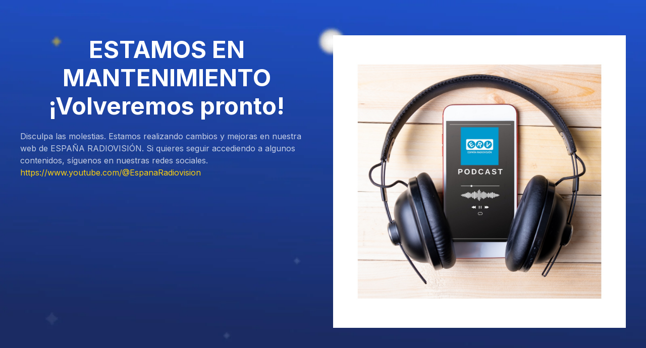

--- FILE ---
content_type: text/html; charset=UTF-8
request_url: https://www.espanaradiovision.es/tag/obesidad-infantil/
body_size: 1628
content:
<!DOCTYPE html>
<html class="sp-html 
			sp-seedprod sp-h-full" lang="es" class="" data-skin="light">
<head>
							

		


<!-- Open Graph -->
<meta property="og:url" content="https://www.espanaradiovision.es/tag/obesidad-infantil/" />
<meta property="og:type" content="website" />
						
<!-- Twitter Card -->
<meta name="twitter:card" content="summary" />
						
			<meta charset="UTF-8">
<meta name="viewport" content="width=device-width, initial-scale=1.0">
<!-- Default CSS -->
<link rel='stylesheet' id='seedprod-css-css'  href='https://www.espanaradiovision.es/wp-content/plugins/coming-soon/public/css/tailwind.min.css?ver=6.19.7' type='text/css' media='all' /> <link rel='stylesheet' id='seedprod-fontawesome-css'  href='https://www.espanaradiovision.es/wp-content/plugins/coming-soon/public/fontawesome/css/all.min.css?ver=6.19.7' type='text/css' media='all' /> 
	
	
	
	
	
	

	
	<!-- Google Font -->
<link rel="stylesheet" href="https://fonts.googleapis.com/css?family=Inter:400,700&#038;display=swap"> 

	
<!-- Global Styles -->
<style>
	#sp-page{color:rgba(255, 255, 255, 0.75)} #sp-page .sp-header-tag-h1,#sp-page .sp-header-tag-h2,#sp-page .sp-header-tag-h3,#sp-page .sp-header-tag-h4,#sp-page .sp-header-tag-h5,#sp-page .sp-header-tag-h6{color:#FFFFFF}#sp-page h1,#sp-page h2,#sp-page h3,#sp-page h4,#sp-page h5,#sp-page h6{color:#FFFFFF; font-family:'Inter';font-weight:700;font-style:normal} #sp-page a{color:#FBD00F} #sp-page a:hover{color:#d3ae04}#sp-page .btn{background-color:#FBD00F}body{background-color:#FFFFFF !important; background-image:url('https://assets.seedprod.com/93-7v88vkr23q3ujpcp.jpg');}
	
	
	@media only screen and (max-width: 480px) {
					 .sp-headline-block-wxi918kaufaj,   #sp-wxi918kaufaj,   #wxi918kaufaj {text-align:center !important;} .sp-text-wrapper-to9pc086it6g,   #sp-to9pc086it6g,   #to9pc086it6g {text-align:left !important;} #sp-wjkkjogg2c2 {text-align:center !important;}		
			}

	@media only screen and (min-width: 481px) and (max-width: 1024px) {
					 .sp-headline-block-wxi918kaufaj,   #sp-wxi918kaufaj,   #wxi918kaufaj {text-align:center !important;} .sp-text-wrapper-to9pc086it6g,   #sp-to9pc086it6g,   #to9pc086it6g {text-align:left !important;} #sp-wjkkjogg2c2 {text-align:center !important;}		
			}

	@media only screen and (min-width: 1024px) {
			}

	

	</style>

<!-- JS -->
<script>
</script>
	
	
	
		<script src="https://www.espanaradiovision.es/wp-content/plugins/coming-soon/public/js/sp-scripts.min.js" defer></script> 		
	
	
	
	


	<script src="https://www.espanaradiovision.es/wp-includes/js/jquery/jquery.min.js"></script>
	</head>
<body class="spBgcover sp-h-full sp-antialiased sp-bg-slideshow">
	
			<div id="sp-page" class="spBgcover sp-content-4" style="background-image: url('https://assets.seedprod.com/93-7v88vkr23q3ujpcp.jpg'); font-family: Inter, sans-serif; font-weight: 400; background-color: rgb(255, 255, 255);"><section id="sp-ckzdoppede1"      class="sp-el-section  spBgcover" style="width: 100%; max-width: 100%; padding: 10px;"><div id="sp-rahpdx4qbt4v"      class="sp-el-row sm:sp-flex sp-w-full  sp-m-auto spBgcontain sp-justify-between" style="padding: 10px; width: auto; max-width: 1390px;"><div id="sp-nlys3wrlqsuq"      class="sp-el-col  spBgcover sp-w-full" style="width: calc(50% + 0px);"><style type="text/css">
      #sp-nlys3wrlqsuq .sp-col-top .seedprod-shape-fill {fill: undefined;} #sp-nlys3wrlqsuq .sp-col-top svg {width: undefined%;height: undefinedpx;transform: translateX(-50%);} #sp-nlys3wrlqsuq .sp-col-bottom .seedprod-shape-fill {fill: undefined;} #sp-nlys3wrlqsuq .sp-col-bottom svg {width: undefined%;height: undefinedpx;transform: translateX(-50%);}
    </style><div class="sp-col-shape sp-col-top" style="z-index: 0;"><div></div></div><div class="sp-col-shape sp-col-bottom" style="z-index: 0;"><div></div></div><h1 id="sp-wxi918kaufaj"      class="sp-css-target sp-el-block sp-headline-block-wxi918kaufaj sp-type-header" style="font-size: 47px; text-align: center; margin: 0px;">ESTAMOS EN MANTENIMIENTO<br>¡Volveremos pronto!</h1><div id="sp-to9pc086it6g"      class="sp-css-target sp-text-wrapper sp-el-block sp-text-wrapper-to9pc086it6g" style="margin: 0px; text-align: left;"><p>Disculpa las molestias. Estamos realizando cambios y mejoras en nuestra web de ESPAÑA RADIOVISIÓN. Si quieres seguir accediendo a algunos contenidos, síguenos en nuestras redes sociales.&nbsp;</p>
<p><a href="https://www.youtube.com/@EspanaRadiovision">https://www.youtube.com/@EspanaRadiovision</a></p></div></div><div id="sp-sysknox8r1l"      class="sp-el-col  spBgcover sp-w-full" style="width: calc(50% + 0px);"><style type="text/css">
      #sp-sysknox8r1l .sp-col-top .seedprod-shape-fill {fill: undefined;} #sp-sysknox8r1l .sp-col-top svg {width: undefined%;height: undefinedpx;transform: translateX(-50%);} #sp-sysknox8r1l .sp-col-bottom .seedprod-shape-fill {fill: undefined;} #sp-sysknox8r1l .sp-col-bottom svg {width: undefined%;height: undefinedpx;transform: translateX(-50%);}
    </style><div class="sp-col-shape sp-col-top" style="z-index: 0;"><div></div></div><div class="sp-col-shape sp-col-bottom" style="z-index: 0;"><div></div></div><figure id="sp-wjkkjogg2c2"   class="sp-image-wrapper sp-el-block" style="margin: 0px; text-align: center;"><div><span><img src="//www.espanaradiovision.es/wp-content/uploads/2023/10/podcast.jpg" alt="" width="1400" height="1400"    srcset=" //www.espanaradiovision.es/wp-content/uploads/2023/10/podcast-150x150.jpg 150w, //www.espanaradiovision.es/wp-content/uploads/2023/10/podcast-300x300.jpg 300w, //www.espanaradiovision.es/wp-content/uploads/2023/10/podcast-1024x1024.jpg 1024w, //www.espanaradiovision.es/wp-content/uploads/2023/10/podcast.jpg 1400w" class="sp-image-block-wjkkjogg2c2" style="width: 1400px;"></span></div></figure></div></div></section></div>


<div class="tv">
	<div class="screen mute" id="tv"></div>
</div>

	
<script>
	var sp_is_mobile = false;	
</script>

		</body>

</html>

	